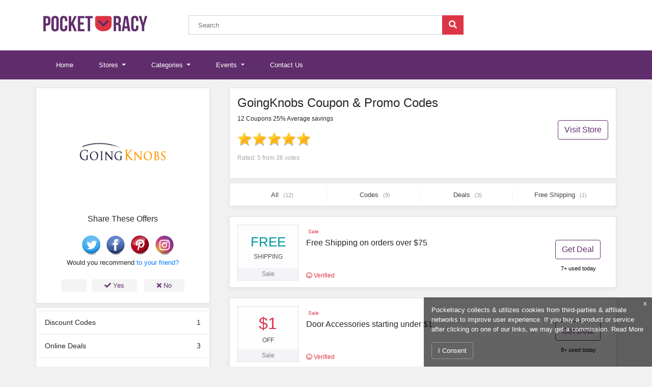

--- FILE ---
content_type: text/html; charset=UTF-8
request_url: https://www.pocketracy.com/coupons/goingknobs
body_size: 8523
content:
<!DOCTYPE html>
<html lang="en">
<head>
    
    <meta charset="utf-8">
            <title>GoingKnobs Coupons, Promos Codes January 2026 - upto 25% off at Pocketracy</title>
        <meta property="og:title" content="GoingKnobs Coupons, Promos Codes January 2026 - upto 25% off at Pocketracy"/>
    
    <meta name="viewport" content="initial-scale = 1.0,maximum-scale = 1.0"/>
    <link rel="canonical" href="https://www.pocketracy.com/coupons/goingknobs"/>
    <meta property="og:url" content="https://www.pocketracy.com/coupons/goingknobs"/>
    <meta name="csrf-token" content="A1kCrrxscZEGUa7sRycToJqx8dGcDr6p3rDxF02t" />
    <!--[if IE]>
    <meta http-equiv="X-UA-Compatible" content="IE=edge"/><![endif]-->

            <link href="https://stackpath.bootstrapcdn.com/bootstrap/4.1.3/css/bootstrap.min.css" rel="stylesheet">
        <link rel="stylesheet"
              href="https://ajax.googleapis.com/ajax/libs/jqueryui/1.12.1/themes/smoothness/jquery-ui.min.css">
        <link rel="stylesheet" href="/build/css/theme/greenstar/main.css?id=6cbb77b080953534fb05" type="text/css" media="all">
    <meta name="viewport" content="width=device-width, initial-scale=1.0">


    <link rel="apple-touch-icon" sizes="57x57" href="/favicon/apple-icon-57x57.png?v=2">
    <link rel="apple-touch-icon" sizes="60x60" href="/favicon/apple-icon-60x60.png?v=2">
    <link rel="apple-touch-icon" sizes="72x72" href="/favicon/apple-icon-72x72.png?v=2">
    <link rel="apple-touch-icon" sizes="76x76" href="/favicon/apple-icon-76x76.png?v=2">
    <link rel="apple-touch-icon" sizes="114x114" href="/favicon/apple-icon-114x114.png?v=2">
    <link rel="apple-touch-icon" sizes="120x120" href="/favicon/apple-icon-120x120.png?v=2">
    <link rel="apple-touch-icon" sizes="144x144" href="/favicon/apple-icon-144x144.png?v=2">
    <link rel="apple-touch-icon" sizes="152x152" href="/favicon/apple-icon-152x152.png?v=2">
    <link rel="apple-touch-icon" sizes="180x180" href="/favicon/apple-icon-180x180.png?v=2">
    <link rel="icon" type="image/png" sizes="192x192" href="/favicon/android-icon-192x192.png?v=2">
    <link rel="icon" type="image/png" sizes="32x32" href="/favicon/favicon-32x32.png?v=2">
    <link rel="icon" type="image/png" sizes="96x96" href="/favicon/favicon-96x96.png?v=2">
    <link rel="icon" type="image/png" sizes="16x16" href="/favicon/favicon-16x16.png?v=2">
    <link rel="manifest" href="/manifest.json">
    <meta name="msapplication-TileColor" content="#ffffff">
    <meta name="msapplication-TileImage" content="/favicon/ms-icon-144x144.png?v=2">
    <meta name="theme-color" content="#602d6c">
    <meta name="apple-mobile-web-app-status-bar-style" content="black-translucent">
            <meta name="robots" content="index,follow">
    
            <meta name="description" content="Get upto 25% off on GoingKnobs's Coupon & Promo Codes Online at Pocketracy. Find GoingKnobs Discount Codes January 2026 & 1000s of Stores & other top Brands.">
        <meta property="og:description" content="Get upto 25% off on GoingKnobs's Coupon & Promo Codes Online at Pocketracy. Find GoingKnobs Discount Codes January 2026 & 1000s of Stores & other top Brands."/>
        <meta name="twitter:card" content="Get upto 25% off on GoingKnobs's Coupon & Promo Codes Online at Pocketracy. Find GoingKnobs Discount Codes January 2026 & 1000s of Stores & other top Brands."/>
    
    
            <meta property="og:image" content="https://www.pocketracy.com/images/shares/brands/1546454825-goingknobs.png"/>
    
    <meta property="og:type" content="article"/>
    <meta property="og:site_name" content="Pocketracy.com"/>

    <meta name="author" content="Pocketracy">

    <meta name="verify-admitad" content="3e271fd510" /> <meta name="msvalidate.01" content="47C84C9EBC08CE99072667BCE61493B2" /> <meta name=’lbverifycode’ content=”32dc01246faccb7f5b3cad5016dd5033” /> <meta name="google-site-verification" content="SeCD4i4psmN9bJv7HDbVLP_vgHZV94l95fZnMQZlGxM" /> <!-- Global site tag (gtag.js) - Google Analytics --> <script async src="https://www.googletagmanager.com/gtag/js?id=G-35NMW658K5" type="bd0b26b2446439b5dcad4acc-text/javascript"></script> <script type="bd0b26b2446439b5dcad4acc-text/javascript"> window.dataLayer = window.dataLayer || []; function gtag(){dataLayer.push(arguments);} gtag('js', new Date()); gtag('config', 'G-35NMW658K5'); </script> <script type="bd0b26b2446439b5dcad4acc-text/javascript"> /*if (window.location.href.indexOf("palmetto-state-armory") > -1) { $('.reveal-coupon').click(function () { (function(w,d,t,r,u){var f,n,i;w[u]=w[u]||[],f=function(){var o={ti:"5066854"};o.q=w[u],w[u]=new UET(o),w[u].push("pageLoad")},n=d.createElement(t),n.src=r,n.async=1,n.onload=n.onreadystatechange=function(){var s=this.readyState;s&&s!=="loaded"&&s!=="complete"||(f(),n.onload=n.onreadystatechange=null)},i=d.getElementsByTagName(t)[0],i.parentNode.insertBefore(n,i)})(window,document,"script","//bat.bing.com/bat.js","uetq"); window.uetq = window.uetq || []; window.uetq.push('event', 'REPLACE_WITH_EVENT_ACTION', {'event_category': 'REPLACE_WITH_EVENT_CATEGORY', 'event_label': 'REPLACE_WITH_EVENT_LABEL', 'event_value': 'REPLACE_WITH_EVENT_VALUE', 'revenue_value': 'REPLACE_WITH_REVENUE_VALUE', 'currency': 'REPLACE_WITH_CURRENCY_CODE'}); alert('clicked'); }); } else{ }*/ $('.reveal-coupon').click(function () { alert('Clicked'); }); </script>
    <script type="bd0b26b2446439b5dcad4acc-text/javascript">window.pageInfo = {
            store_base_url: 'coupons/',
            'current': 'https://www.pocketracy.com/coupons/goingknobs',
            'sitekey': ''
        };</script>
    <style>

    </style>
    <script crossorigin="anonymous" src="https://kit.fontawesome.com/b2ebb71b0f.js" type="bd0b26b2446439b5dcad4acc-text/javascript"></script>
        <script type="application/ld+json">
        {"@context":"http://schema.org/","@type":"BreadcrumbList","itemListElement":[{"@type":"ListItem","position":"1","item":{"@id":"https://www.pocketracy.com","name":"Home"}},{"@type":"ListItem","position":"2","item":{"@id":"https://www.pocketracy.com/home-garden","name":"Home &amp; Garden"}},{"@type":"ListItem","position":"3","item":{"@id":"https://www.pocketracy.com/coupons/goingknobs","name":"GoingKnobs"}}]}
    </script>
    <script type="application/ld+json">
        {"@context":"http://schema.org","@type":"WebPage","url":"https://www.pocketracy.com/coupons/goingknobs","image":{"@type":"ImageObject","url":"https://www.pocketracy.com/images/shares/brands/1546454825-goingknobs.png"},"publisher":{"@type":"Organization","name":"Pocketracy","logo":{"@type":"ImageObject","url":"https://www.pocketracy.com/assets/images/logo.png"}},"dateModified":"2019-12-20 00:04:21","description":"Get upto 25% off on GoingKnobs&#039;s Coupon &amp; Promo Codes Online at Pocketracy. Find GoingKnobs Discount Codes January 2026 &amp; 1000s of Stores &amp; other top Brands.","name":"","headline":"GoingKnobs Coupon &amp; Promo Codes","mainEntity":{"@context":"http://schema.org","@type":"Store","name":"GoingKnobs","image":"https://www.pocketracy.com/images/shares/brands/1546454825-goingknobs.png","description":"","aggregateRating": {"@type": "AggregateRating","ratingValue": 5,"reviewCount": 36},"makesOffer":[{"@type": "Offer","name": "Free Shipping on orders over $75 at GoingKnobs","url": "https://www.pocketracy.com/coupons/goingknobs#157001"},{"@type": "Offer","name": "Door Accessories starting under $1 at GoingKnobs","url": "https://www.pocketracy.com/coupons/goingknobs#157000"},{"@type": "Offer","name": "Knobs as low as $0.25 at GoingKnobs","url": "https://www.pocketracy.com/coupons/goingknobs#156999"},{"@type": "Offer","name": "6% off Smedbo products at GoingKnobs","url": "https://www.pocketracy.com/coupons/goingknobs#156998"},{"@type": "Offer","name": "10% off Hickory Hardware at GoingKnobs","url": "https://www.pocketracy.com/coupons/goingknobs#156997"},{"@type": "Offer","name": "15% off Nostalgic Warehouse Hardware at GoingKnobs","url": "https://www.pocketracy.com/coupons/goingknobs#156996"},{"@type": "Offer","name": "15% off Grandeur by Nostalgic Warehouse Hardware at GoingKnobs","url": "https://www.pocketracy.com/coupons/goingknobs#156995"},{"@type": "Offer","name": "15% off Richelieu Hardware at GoingKnobs","url": "https://www.pocketracy.com/coupons/goingknobs#156994"},{"@type": "Offer","name": "Up to 25% off select Brands & items at GoingKnobs","url": "https://www.pocketracy.com/coupons/goingknobs#156993"},{"@type": "Offer","name": "12% off Keeler Hardware at GoingKnobs","url": "https://www.pocketracy.com/coupons/goingknobs#156992"},{"@type": "Offer","name": "12% off Amerock Hardware at GoingKnobs","url": "https://www.pocketracy.com/coupons/goingknobs#156991"},{"@type": "Offer","name": "5% off Anne at Home Items at GoingKnobs","url": "https://www.pocketracy.com/coupons/goingknobs#156990"}]}}
    </script>
</head>
<body>
    
   

    
    <header>
        <div class="container-fluid bg-white">
            <div class="container">
                <div class="header">
                    <div class="row">
                        <div class="col-md-3 col-12 main-logo">
                            <a href="/" title="Pocketracy">
                                <img loading="lazy" decoding="async" alt="Pocketracy" class="img-fluid" src="/assets/images/logo.png">
                            </a>
                        </div>
                        <div class="col-md-6 col-12 mobile-none">
                            <div class="input-group mb-3">
                                <input aria-describedby="button-addon2" aria-label="Search"
                                       class="form-control rounded-0"
                                       placeholder="Search" id="autocomplete-ajax" type="text">
                                <div class="input-group-append">
                                    <button class="btn btn-scrh rounded-0" id="button-addon1" type="button"><i
                                                class="fas fa-search"></i></button>
                                </div>
                            </div>
                        </div>
                        <div class="col-md-3 col-12"></div>
                    </div>
                </div>
            </div>
        </div>
    </header>
   <nav class="navbar navbar-expand-lg navbar-dark bg-blue">
       <div class="container">
           <button aria-controls="navbarSupportedContent" aria-expanded="false" aria-label="Toggle navigation"
                   class="navbar-toggler"
                   data-target="#navbarSupportedContent" data-toggle="collapse" type="button">
               <span class="navbar-toggler-icon"></span>
           </button>

           <div class="mobile-only" style="width: calc(100% - 56px);">
               <div class="input-group p-2 pr-3" >
                   <input aria-describedby="button-addon2" aria-label=""
                          class="form-control rounded-0"
                          placeholder="Search" id="autocomplete-ajax-m" type="text">
                   <div class="input-group-append">
                       <button class="btn btn-scrh rounded-0" id="button-addon2" type="button"><i
                                   class="fas fa-search"></i></button>
                   </div>
               </div>
           </div>

           <div class="collapse navbar-collapse" id="navbarSupportedContent">
               <ul class="navbar-nav mr-auto">
                   <li class="nav-item ">
                       <a class="nav-link" href="/">Home <span class="sr-only">(current)</span></a>
                   </li>
                   <li class="nav-item dropdown ">
                       <a aria-expanded="false" aria-haspopup="true" class="nav-link dropdown-toggle"
                          data-toggle="dropdown" href="#"
                          id="stores" role="button">
                           Stores
                       </a>
                       <div aria-labelledby="stores" class="dropdown-menu">
                           <a class="dropdown-item" href="/fashion">Fashion Coupon Codes</a>
                           <a class="dropdown-item" href="/travel">Travel Promo Codes</a>
                           <div class="dropdown-divider"></div>
                           <a class="dropdown-item" href="/stores">All Stores</a>
                       </div>
                   </li>
                   <li class="nav-item dropdown ">
                       <a aria-expanded="false" aria-haspopup="true" class="nav-link dropdown-toggle"
                          data-toggle="dropdown" href="#"
                          id="deals" role="button">
                           Categories
                       </a>
                       <div aria-labelledby="deals" class="dropdown-menu">
                           <a class="dropdown-item" href="/home-garden">Home & Garden</a>
                           <a class="dropdown-item" href="/foods-drinks">Foods & Drinks</a>
                           <a class="dropdown-item" href="/health-beauty">Health & Beauty</a>
                           <div class="dropdown-divider"></div>
                           <a class="dropdown-item" href="/categories">All Categories</a>
                       </div>
                   </li>
                   <li class="nav-item dropdown ">
                       <a aria-expanded="false" aria-haspopup="true" class="nav-link dropdown-toggle"
                          data-toggle="dropdown" href="#"
                          id="coupons" role="button">
                           Events
                       </a>
                       <div aria-labelledby="coupons" class="dropdown-menu">
                           <a class="dropdown-item" href="/black-friday">Black Friday</a>
                           <a class="dropdown-item" href="/cyber-monday">Cyber Monday</a>
                           <a class="dropdown-item" href="/christmas-sales">Christmas Sales</a>
                           <div class="dropdown-divider"></div>
                           <a class="dropdown-item" href="/events">All Events</a>
                       </div>
                   </li>

                   <li class="nav-item ">
                       <a class="nav-link" href="/contact">Contact Us</a>
                   </li>
                   
               </ul>

           </div>
       </div>
   </nav>



    <main>
            

    <div class="container">
        <div class="row mt-3">
            <div class="col-md-4 order-last order-md-first p-0">
                <div class="store-sidebar text-center st-mb">
                    <div class="store-logo">
                        <img loading="lazy" decoding="async" alt="GoingKnobs Coupon & Promo Codes" class="img-fluid"
                             src="/images/shares/brands/1546454825-goingknobs.png"
                             title="GoingKnobs Coupon & Promo Codes">
                    </div>

                    <div class="share-links w-100">
                        <div class="share-heading ">
                            <p class="text-center">Share These Offers</p>
                        </div>
                        <ul class="list-inline d-flex m-0 p-1 justify-content-center soc-p">
                            <li class="list-inline-item " style="padding-left: 20px;">
                                <a href="https://twitter.com/home?status=.https://www.pocketracy.com/coupons/goingknobs. Amazing Discount Offer"
                                   rel="nofollow noopener" target="_blank" title="Twiter">
                                    <img loading="lazy" decoding="async" src="/assets/images/twitter.png" width="40px" alt="Twitter">
                                </a>
                            </li>
                            <li class="list-inline-item ">
                                <a href="https://www.facebook.com/sharer/sharer.php?.https://www.pocketracy.com/coupons/goingknobs"
                                   rel="nofollow noopener" target="_blank" title="Facebook">
                                    <img loading="lazy" decoding="async" src="/assets/images/facebook.png" width="40px" alt="facebook">
                                </a>
                            </li>
                            <li class="list-inline-item ">
                                <a href="https://pinterest.com/pinthis?url=https://www.pocketracy.com/coupons/goingknobs" title="Pintrest" rel="nofollow noopener" target="_blank">
                                    <img loading="lazy" decoding="async" src="/assets/images/pintrest.png" width="40px" alt="Pintrest">
                                </a>
                            </li>
                            <li class="list-inline-item ">
                                <a href="#" title="Pintrest" rel="nofollow noopener"
                                   target="_blank">
                                    <img loading="lazy" decoding="async" src="/assets/images/instagram.png" width="40px" alt="Pemail">
                                </a>
                            </li>

                        </ul>
                    </div>
                    <div class="store-recmd">
                        <p>Would you recommend <strong> <a href="https://www.goingknobs.com" target="_blank" rel="nofollow noopener"> </strong> to your friend?</p>
                        <div class="recmd-btns">
                            <a href="javascript:void(0);" class="recmd-btn"><i class="fas fa-check"></i> Yes</a>
                            <a href="javascript:void(0);" class="recmd-btn"><i class="fas fa-times"></i> No</a>
                        </div>
                    </div>
                    <div class="alrt-msg">
                        <div class="alert alert-success text-sm" role="alert" style="display: none;font-size: 12px;">
                            Thankyou for your feedback!
                        </div>
                    </div>
                </div>

                <div class="store-sidebar sb-count mt-2">
                    <table class="table">
                        <thead>

                        </thead>
                        <tr>
                            <td>Discount Codes</td>
                            <td style="text-align: right">1</td>
                        </tr>
                        <tr>
                            <td>Online Deals</td>
                            <td style="text-align: right">3</td>
                        </tr>
                        <tr>
                            <td>Free Shipping</td>
                            <td style="text-align: right">1</td>
                        </tr>
                        <tr>
                            <td>Total Offers</td>
                            <td style="text-align: right">4</td>
                        </tr>
                    </table>
                </div>

                                                    <div class="popular-stores store-sidebar mt-2">
                        <h3>Home &amp; Garden Stores</h3>
                        <ul class="list-unstyled">
                                                            <li class="">
                                                                                                                                                    <a href="/coupons/modsy" title="Modsy Promo Code"><i class="fas fa-angle-right" aria-hidden="true"></i> Modsy </a>
                                </li>
                                                            <li class="">
                                                                                                                                                    <a href="/coupons/dormify" title="Dormify Promo Code"><i class="fas fa-angle-right" aria-hidden="true"></i> Dormify </a>
                                </li>
                                                            <li class="">
                                                                                                                                                    <a href="/coupons/worldmarket" title="World Market Promo Code"><i class="fas fa-angle-right" aria-hidden="true"></i> World Market </a>
                                </li>
                                                            <li class="">
                                                                                                                                                    <a href="/coupons/potterybarn" title="Pottery Barn Promo Code"><i class="fas fa-angle-right" aria-hidden="true"></i> Pottery Barn </a>
                                </li>
                                                            <li class="">
                                                                                                                                                    <a href="/coupons/country-door" title="COUNTRY DOOR Promo Code"><i class="fas fa-angle-right" aria-hidden="true"></i> COUNTRY DOOR </a>
                                </li>
                                                            <li class="">
                                                                                                                                                    <a href="/coupons/bed-bath-beyond" title="Bed Bath &amp; Beyond Promo Code"><i class="fas fa-angle-right" aria-hidden="true"></i> Bed Bath &amp; Beyond </a>
                                </li>
                                                            <li class="">
                                                                                                                                                    <a href="/coupons/hayneedle" title="Hayneedle Promo Code"><i class="fas fa-angle-right" aria-hidden="true"></i> Hayneedle </a>
                                </li>
                                                            <li class="">
                                                                                                                                                    <a href="/coupons/wqwd" title="Wqwd Promo Code"><i class="fas fa-angle-right" aria-hidden="true"></i> Wqwd </a>
                                </li>
                                                            <li class="">
                                                                                                                                                    <a href="/coupons/home-decor-hardware" title="Home Decor Hardware Promo Code"><i class="fas fa-angle-right" aria-hidden="true"></i> Home Decor Hardware </a>
                                </li>
                                                            <li class="">
                                                                                                                                                    <a href="/coupons/zara-home" title="Zara Home Promo Code"><i class="fas fa-angle-right" aria-hidden="true"></i> Zara Home </a>
                                </li>
                                                            <li class="">
                                                                                                                                                    <a href="/coupons/ecosa" title="Ecosa Mattress Promo Code"><i class="fas fa-angle-right" aria-hidden="true"></i> Ecosa Mattress </a>
                                </li>
                                                            <li class="">
                                                                                                                                                    <a href="/coupons/serenaandlily" title="Serena &amp; Lily Promo Code"><i class="fas fa-angle-right" aria-hidden="true"></i> Serena &amp; Lily </a>
                                </li>
                                                            <li class="">
                                                                                                                                                    <a href="/coupons/balsamhill" title="Balsam Hill Promo Code"><i class="fas fa-angle-right" aria-hidden="true"></i> Balsam Hill </a>
                                </li>
                                                            <li class="">
                                                                                                                                                    <a href="/coupons/luxoliving" title="Luxo Living Au Promo Code"><i class="fas fa-angle-right" aria-hidden="true"></i> Luxo Living Au </a>
                                </li>
                                                            <li class="">
                                                                                                                                                    <a href="/coupons/zanui" title="Zanui Promo Code"><i class="fas fa-angle-right" aria-hidden="true"></i> Zanui </a>
                                </li>
                                                            <li class="">
                                                                                                                                                    <a href="/coupons/overstock" title="Overstock.com Promo Code"><i class="fas fa-angle-right" aria-hidden="true"></i> Overstock.com </a>
                                </li>
                                                            <li class="">
                                                                                                                                                    <a href="/coupons/home-depot" title="Home Depot Promo Code"><i class="fas fa-angle-right" aria-hidden="true"></i> Home Depot </a>
                                </li>
                                                    </ul>
                    </div>

                                            </div>
            <div class="col-md-8 order p-0">
                <div class="container">
                    <div class="row">
                        <div class="store-header bg-white w-100 mb-2">
                            <div class="store-mobile">
                                <img loading="lazy" decoding="async" alt="GoingKnobs Coupon & Promo Codes" class="img-fluid"
                                     src="/images/shares/brands/1546454825-goingknobs.png"
                                     title="GoingKnobs Coupon & Promo Codes">
                            </div>
                            <div class="store-heading w-100 float-right">
                                <div class="row">
                                    <div class="col-9">
                                        <h1>GoingKnobs Coupon & Promo Codes</h1>
                                        <p>12 Coupons 25% Average savings</p>
                                        <div class="star-rating mt-2">
                                            <div class="">
                                                <span class="event_star star_big" data-starnum="5"><i></i></span></div>
                                            <p class="rating-text" style="margin-top: 7px">Rated: 5 from 36
                                                votes</p>
                                        </div>

                                    </div>
                                    <div class="col-3 mobile-none">
                                        <div>
                                            <a href="https://www.goingknobs.com" target="_blank" rel="nofollow noopener" class="btn btn-outline-s mt-5 float-right">
                                                Visit Store
                                            </a>
                                        </div>
                                    </div>
                                </div>
                            </div>
                        </div>
                    </div>
                </div>
                <div class="sort-cpn filter-area">
                    <ul class="list-inline bg-white">
                        <li class="list-inline-item">
                            <a data-type="all" class="cpn-sort filter-active"
                               href="javascript:void(0);">All
                                <span>(12)</span>
                            </a>
                        </li>
                        <li class="list-inline-item">
                            <a class="cpn-sort" data-type="code" href="javascript:void(0);">Codes
                                <span>(9)</span></a>
                        </li>
                        <li class="list-inline-item">
                            <a class="cpn-sb-countsort" data-type="sale"
                               href="javascript:void(0);"> Deals <span>(3)</span></a>
                        </li>
                        <li class="list-inline-item">
                            <a class="cpn-sort" data-type="free shipping"
                               href="javascript:void(0);">Free Shipping
                                <span>(1)</span></a>
                        </li>
                    </ul>
                </div>
                                <div class="coupon-list ">
                                        
        <ul class="list-unstyled cp-sp">
                                                                                                                    <li class="coupon-info" 
    data-link="https://www.pocketracy.com/coupons/goingknobs?coupon=157001"
    data-affiliate="https://www.goingknobs.com"
    data-identifier="goingknobs"
    data-number="13121" 
    data-cnum="157001"
    data-type="deal">

                                                                                                                                            <div class="offer-box">
                                <div class="offer" id="coupon-157001">
                                <p class="free">FREE</p><p class="shipping"> SHIPPING</p>
                                </div>
                                <div class="label">
                                                                            <p>Sale</p>
                                                                    </div>
                            </div>

                                                    <div class="content-box">
                                <div class="top-layer">
                                    <div class="red-badge">
                                                                                    Sale
                                                                            </div>
                                </div>
                                <div class="mid-layer">
                                    <div class="title reveal-coupon">
                                        <a href="javascript:void(0);" rel="nofollow">
                                            Free Shipping on orders over $75
                                        </a>
                                    </div>
                                </div>
                                <div class="bottom-layer">
                                    <p class="">
                                        <i class="far fa-smile"></i> Verified
                                    </p>
                                </div>
                            </div>

                            <div class="button-box">
            <a class="btn btn-outline-s reveal-coupon c_ids" href="/code/157001"
           data-target="#coupon">Get Deal</a>
        <p> 7+ used today</p>
</div>
                                    </li>

                                                                                            <li class="coupon-info" 
    data-link="https://www.pocketracy.com/coupons/goingknobs?coupon=157000"
    data-affiliate="https://www.goingknobs.com"
    data-identifier="goingknobs"
    data-number="13121" 
    data-cnum="157000"
    data-type="deal">

                                                                                                                                            <div class="offer-box">
                                <div class="offer" id="coupon-157000">
                                <p class="percent">$1</p><p class="off">OFF</p>
                                </div>
                                <div class="label">
                                                                            <p>Sale</p>
                                                                    </div>
                            </div>

                                                    <div class="content-box">
                                <div class="top-layer">
                                    <div class="red-badge">
                                                                                    Sale
                                                                            </div>
                                </div>
                                <div class="mid-layer">
                                    <div class="title reveal-coupon">
                                        <a href="javascript:void(0);" rel="nofollow">
                                            Door Accessories starting under $1
                                        </a>
                                    </div>
                                </div>
                                <div class="bottom-layer">
                                    <p class="">
                                        <i class="far fa-smile"></i> Verified
                                    </p>
                                </div>
                            </div>

                            <div class="button-box">
            <a class="btn btn-outline-s reveal-coupon c_ids" href="/code/157000"
           data-target="#coupon">Get Deal</a>
        <p> 8+ used today</p>
</div>
                                    </li>

                                                                                            <li class="coupon-info" 
    data-link="https://www.pocketracy.com/coupons/goingknobs?coupon=156999"
    data-affiliate="https://www.goingknobs.com"
    data-identifier="goingknobs"
    data-number="13121" 
    data-cnum="156999"
    data-type="deal">

                                                                                                                                            <div class="offer-box">
                                <div class="offer" id="coupon-156999">
                                <p class="sale">SALE</p>
                                </div>
                                <div class="label">
                                                                            <p>Sale</p>
                                                                    </div>
                            </div>

                                                    <div class="content-box">
                                <div class="top-layer">
                                    <div class="red-badge">
                                                                                    Sale
                                                                            </div>
                                </div>
                                <div class="mid-layer">
                                    <div class="title reveal-coupon">
                                        <a href="javascript:void(0);" rel="nofollow">
                                            Knobs as low as $0.25
                                        </a>
                                    </div>
                                </div>
                                <div class="bottom-layer">
                                    <p class="">
                                        <i class="far fa-smile"></i> Verified
                                    </p>
                                </div>
                            </div>

                            <div class="button-box">
            <a class="btn btn-outline-s reveal-coupon c_ids" href="/code/156999"
           data-target="#coupon">Get Deal</a>
        <p> 8+ used today</p>
</div>
                                    </li>

                                                                                            <li class="coupon-info" 
    data-link="https://www.pocketracy.com/coupons/goingknobs?coupon=156998"
    data-affiliate="https://www.goingknobs.com"
    data-identifier="goingknobs"
    data-number="13121" 
    data-cnum="156998"
    data-type="code">

                                                                                                                                            <div class="offer-box">
                                <div class="offer" id="coupon-156998">
                                <p class="percent">6%</p><p class="off">OFF</p>
                                </div>
                                <div class="label">
                                                                            <p>Coupon Code</p>
                                                                    </div>
                            </div>

                                                    <div class="content-box">
                                <div class="top-layer">
                                    <div class="red-badge">
                                                                                   Coupon Code
                                                                            </div>
                                </div>
                                <div class="mid-layer">
                                    <div class="title reveal-coupon">
                                        <a href="javascript:void(0);" rel="nofollow">
                                            6% off Smedbo products
                                        </a>
                                    </div>
                                </div>
                                <div class="bottom-layer">
                                    <p class="">
                                        <i class="far fa-smile"></i> Verified
                                    </p>
                                </div>
                            </div>

                            <div class="button-box">
            <a class="btn btn-outline-s reveal-coupon c_ids" href="/code/156998"
           target="_blank" rel="nofollow noopener">Get Code</a>
        <p> 13+ used today</p>
</div>
                                    </li>

                                                                                            <li class="coupon-info" 
    data-link="https://www.pocketracy.com/coupons/goingknobs?coupon=156997"
    data-affiliate="https://www.goingknobs.com"
    data-identifier="goingknobs"
    data-number="13121" 
    data-cnum="156997"
    data-type="code">

                                                                                                                                            <div class="offer-box">
                                <div class="offer" id="coupon-156997">
                                <p class="percent">10%</p><p class="off">OFF</p>
                                </div>
                                <div class="label">
                                                                            <p>Coupon Code</p>
                                                                    </div>
                            </div>

                                                    <div class="content-box">
                                <div class="top-layer">
                                    <div class="red-badge">
                                                                                   Coupon Code
                                                                            </div>
                                </div>
                                <div class="mid-layer">
                                    <div class="title reveal-coupon">
                                        <a href="javascript:void(0);" rel="nofollow">
                                            10% off Hickory Hardware
                                        </a>
                                    </div>
                                </div>
                                <div class="bottom-layer">
                                    <p class="">
                                        <i class="far fa-smile"></i> Verified
                                    </p>
                                </div>
                            </div>

                            <div class="button-box">
            <a class="btn btn-outline-s reveal-coupon c_ids" href="/code/156997"
           target="_blank" rel="nofollow noopener">Get Code</a>
        <p> 12+ used today</p>
</div>
                                    </li>

                                                                                            <li class="coupon-info" 
    data-link="https://www.pocketracy.com/coupons/goingknobs?coupon=156996"
    data-affiliate="https://www.goingknobs.com"
    data-identifier="goingknobs"
    data-number="13121" 
    data-cnum="156996"
    data-type="code">

                                                                                                                                            <div class="offer-box">
                                <div class="offer" id="coupon-156996">
                                <p class="percent">15%</p><p class="off">OFF</p>
                                </div>
                                <div class="label">
                                                                            <p>Coupon Code</p>
                                                                    </div>
                            </div>

                                                    <div class="content-box">
                                <div class="top-layer">
                                    <div class="red-badge">
                                                                                   Coupon Code
                                                                            </div>
                                </div>
                                <div class="mid-layer">
                                    <div class="title reveal-coupon">
                                        <a href="javascript:void(0);" rel="nofollow">
                                            15% off Nostalgic Warehouse Hardware
                                        </a>
                                    </div>
                                </div>
                                <div class="bottom-layer">
                                    <p class="">
                                        <i class="far fa-smile"></i> Verified
                                    </p>
                                </div>
                            </div>

                            <div class="button-box">
            <a class="btn btn-outline-s reveal-coupon c_ids" href="/code/156996"
           target="_blank" rel="nofollow noopener">Get Code</a>
        <p> 11+ used today</p>
</div>
                                    </li>

                                                                                            <li class="coupon-info" 
    data-link="https://www.pocketracy.com/coupons/goingknobs?coupon=156995"
    data-affiliate="https://www.goingknobs.com"
    data-identifier="goingknobs"
    data-number="13121" 
    data-cnum="156995"
    data-type="code">

                                                                                                                                            <div class="offer-box">
                                <div class="offer" id="coupon-156995">
                                <p class="percent">15%</p><p class="off">OFF</p>
                                </div>
                                <div class="label">
                                                                            <p>Coupon Code</p>
                                                                    </div>
                            </div>

                                                    <div class="content-box">
                                <div class="top-layer">
                                    <div class="red-badge">
                                                                                   Coupon Code
                                                                            </div>
                                </div>
                                <div class="mid-layer">
                                    <div class="title reveal-coupon">
                                        <a href="javascript:void(0);" rel="nofollow">
                                            15% off Grandeur by Nostalgic Warehouse Hardware
                                        </a>
                                    </div>
                                </div>
                                <div class="bottom-layer">
                                    <p class="">
                                        <i class="far fa-smile"></i> Verified
                                    </p>
                                </div>
                            </div>

                            <div class="button-box">
            <a class="btn btn-outline-s reveal-coupon c_ids" href="/code/156995"
           target="_blank" rel="nofollow noopener">Get Code</a>
        <p> 11+ used today</p>
</div>
                                    </li>

                                                                                            <li class="coupon-info" 
    data-link="https://www.pocketracy.com/coupons/goingknobs?coupon=156994"
    data-affiliate="https://www.goingknobs.com"
    data-identifier="goingknobs"
    data-number="13121" 
    data-cnum="156994"
    data-type="code">

                                                                                                                                            <div class="offer-box">
                                <div class="offer" id="coupon-156994">
                                <p class="percent">15%</p><p class="off">OFF</p>
                                </div>
                                <div class="label">
                                                                            <p>Coupon Code</p>
                                                                    </div>
                            </div>

                                                    <div class="content-box">
                                <div class="top-layer">
                                    <div class="red-badge">
                                                                                   Coupon Code
                                                                            </div>
                                </div>
                                <div class="mid-layer">
                                    <div class="title reveal-coupon">
                                        <a href="javascript:void(0);" rel="nofollow">
                                            15% off Richelieu Hardware
                                        </a>
                                    </div>
                                </div>
                                <div class="bottom-layer">
                                    <p class="">
                                        <i class="far fa-smile"></i> Verified
                                    </p>
                                </div>
                            </div>

                            <div class="button-box">
            <a class="btn btn-outline-s reveal-coupon c_ids" href="/code/156994"
           target="_blank" rel="nofollow noopener">Get Code</a>
        <p> 13+ used today</p>
</div>
                                    </li>

                                                                                            <li class="coupon-info" 
    data-link="https://www.pocketracy.com/coupons/goingknobs?coupon=156993"
    data-affiliate="https://www.goingknobs.com"
    data-identifier="goingknobs"
    data-number="13121" 
    data-cnum="156993"
    data-type="code">

                                                                                                                                            <div class="offer-box">
                                <div class="offer" id="coupon-156993">
                                <p class="percent">25%</p><p class="off">OFF</p>
                                </div>
                                <div class="label">
                                                                            <p>Coupon Code</p>
                                                                    </div>
                            </div>

                                                    <div class="content-box">
                                <div class="top-layer">
                                    <div class="red-badge">
                                                                                   Coupon Code
                                                                            </div>
                                </div>
                                <div class="mid-layer">
                                    <div class="title reveal-coupon">
                                        <a href="javascript:void(0);" rel="nofollow">
                                            Up to 25% off select Brands & items
                                        </a>
                                    </div>
                                </div>
                                <div class="bottom-layer">
                                    <p class="">
                                        <i class="far fa-smile"></i> Verified
                                    </p>
                                </div>
                            </div>

                            <div class="button-box">
            <a class="btn btn-outline-s reveal-coupon c_ids" href="/code/156993"
           target="_blank" rel="nofollow noopener">Get Code</a>
        <p> 13+ used today</p>
</div>
                                    </li>

                                                                                            <li class="coupon-info" 
    data-link="https://www.pocketracy.com/coupons/goingknobs?coupon=156992"
    data-affiliate="https://www.goingknobs.com"
    data-identifier="goingknobs"
    data-number="13121" 
    data-cnum="156992"
    data-type="code">

                                                                                                                                            <div class="offer-box">
                                <div class="offer" id="coupon-156992">
                                <p class="percent">12%</p><p class="off">OFF</p>
                                </div>
                                <div class="label">
                                                                            <p>Coupon Code</p>
                                                                    </div>
                            </div>

                                                    <div class="content-box">
                                <div class="top-layer">
                                    <div class="red-badge">
                                                                                   Coupon Code
                                                                            </div>
                                </div>
                                <div class="mid-layer">
                                    <div class="title reveal-coupon">
                                        <a href="javascript:void(0);" rel="nofollow">
                                            12% off Keeler Hardware
                                        </a>
                                    </div>
                                </div>
                                <div class="bottom-layer">
                                    <p class="">
                                        <i class="far fa-smile"></i> Verified
                                    </p>
                                </div>
                            </div>

                            <div class="button-box">
            <a class="btn btn-outline-s reveal-coupon c_ids" href="/code/156992"
           target="_blank" rel="nofollow noopener">Get Code</a>
        <p> 12+ used today</p>
</div>
                                    </li>

                                                                                            <li class="coupon-info" 
    data-link="https://www.pocketracy.com/coupons/goingknobs?coupon=156991"
    data-affiliate="https://www.goingknobs.com"
    data-identifier="goingknobs"
    data-number="13121" 
    data-cnum="156991"
    data-type="code">

                                                                                                                                            <div class="offer-box">
                                <div class="offer" id="coupon-156991">
                                <p class="percent">12%</p><p class="off">OFF</p>
                                </div>
                                <div class="label">
                                                                            <p>Coupon Code</p>
                                                                    </div>
                            </div>

                                                    <div class="content-box">
                                <div class="top-layer">
                                    <div class="red-badge">
                                                                                   Coupon Code
                                                                            </div>
                                </div>
                                <div class="mid-layer">
                                    <div class="title reveal-coupon">
                                        <a href="javascript:void(0);" rel="nofollow">
                                            12% off Amerock Hardware
                                        </a>
                                    </div>
                                </div>
                                <div class="bottom-layer">
                                    <p class="">
                                        <i class="far fa-smile"></i> Verified
                                    </p>
                                </div>
                            </div>

                            <div class="button-box">
            <a class="btn btn-outline-s reveal-coupon c_ids" href="/code/156991"
           target="_blank" rel="nofollow noopener">Get Code</a>
        <p> 11+ used today</p>
</div>
                                    </li>

                                                                                            <li class="coupon-info" 
    data-link="https://www.pocketracy.com/coupons/goingknobs?coupon=156990"
    data-affiliate="https://www.goingknobs.com"
    data-identifier="goingknobs"
    data-number="13121" 
    data-cnum="156990"
    data-type="code">

                                                                                                                                            <div class="offer-box">
                                <div class="offer" id="coupon-156990">
                                <p class="percent">5%</p><p class="off">OFF</p>
                                </div>
                                <div class="label">
                                                                            <p>Coupon Code</p>
                                                                    </div>
                            </div>

                                                    <div class="content-box">
                                <div class="top-layer">
                                    <div class="red-badge">
                                                                                   Coupon Code
                                                                            </div>
                                </div>
                                <div class="mid-layer">
                                    <div class="title reveal-coupon">
                                        <a href="javascript:void(0);" rel="nofollow">
                                            5% off Anne at Home Items
                                        </a>
                                    </div>
                                </div>
                                <div class="bottom-layer">
                                    <p class="">
                                        <i class="far fa-smile"></i> Verified
                                    </p>
                                </div>
                            </div>

                            <div class="button-box">
            <a class="btn btn-outline-s reveal-coupon c_ids" href="/code/156990"
           target="_blank" rel="nofollow noopener">Get Code</a>
        <p> 10+ used today</p>
</div>
                                    </li>

                    </ul>
        <style>
        .collapsible {
            color: #888;
            cursor: pointer;
            width: 100%;
            border: none;
            text-align: left;
            outline: none;
            text-decoration: none;
            font-size: 12px;
            padding-left: 10px;
        }.collapsible:hover {
            color: #000;
            text-decoration: none;
        }
        .collapsible:after {
            content: '\02C5';
            font-weight: bold;
            margin-left: 5px;
        }
        .active-d:after {
            content: "\02C4";
        }

    </style>
                 <script type="bd0b26b2446439b5dcad4acc-text/javascript">
        var coll = document.getElementsByClassName("collapsible");
        var i;

        for (i = 0; i < coll.length; i++) {
            coll[i].addEventListener("click", function() {
                this.classList.toggle("active-d");
                var content = this.nextElementSibling;
            });
        }
    </script>
    
                    
                </div>
                                <div class="table-snippet bg-white table">
                    <table class="w-100 table-hover">
                        <thead>
                        <tr>
                            <td width="65%">Offers</td>
                            <td>Verified</td>
                            <td>Savings</td>
                        </tr>
                        </thead>
                        <tbody>
                        <tr><td>Free Shipping on orders over $75</td><td>Today</td><td>Free Shipping</td></tr><tr><td>Door Accessories starting under $1</td><td>1 Day ago</td><td>$1 OFF</td></tr><tr><td>Knobs as low as $0.25</td><td>1 Day ago</td><td>Sale</td></tr><tr><td>6% off Smedbo products</td><td>1 Day ago</td><td>6% OFF</td></tr>
                        </tbody>
                    </table>
                </div>
                            </div>
        </div>
    </div>

    <div class="container-fluid bg-white mt-3">
        <div class="container">
            <ul class="breadcrumb small">
                <li class="breadcrumb-item">
                    <a href="/">Home</a>
                </li>
                <li class="breadcrumb-item">
                    <a href="/home-garden">Home &amp; Garden</a>
                </li>
                <li class="breadcrumb-item active">
                    GoingKnobs
                </li>
            </ul>
        </div>
    </div>
    </main>
                <div class="dsclmr">
            <p>Pocketracy collects &amp; utilizes cookies from third-parties &amp; affiliate networks to improve user experience.
                If you buy a product or service after clicking on one of our links, we may get a commission.
                <a  href="/privacy-policy" target="_blank">Read More</a>
            </p>
            <a class="btn btn-dsclmr" data-type="accept" href="javascript:void(0);"> I Consent</a>
            <a class="dsclmr-close" data-type="reject" href="javascript:void(0);"> x </a>

        </div>
    

    <footer>
        <div class="container">
            <div class="row">
                <div class="col-md-4 footer-logo">
                    <div class="mobile-br" >
                        <img loading="lazy" decoding="async" alt="Pocketracy" style="width:230px" class="img-fluid" src="/assets/images/logo-light.png">
                    </div>
                    <div class="f-desc">
                        <p>
                            Third-party trademarks are the property of their respective third-party owners. Presence of a third-party trademark does not mean that Pocketracy has any relationship with that third-party or that the third-party endorses Pocketracy or its services. When you buy through links on Pocketracy we may earn a commission.
                        </p>
                    </div>
                    <div class="footer-social-icons">
                        <h4 class="_14">Follow us on</h4>
                        <ul class="social-icons">
                            <li><a href="https://www.facebook.com/pocketracydeals" class="social-icon"> <i
                                            class="fab fa-facebook-f"></i></a></li>
                            <li><a href="https://twitter.com/pocketracy" class="social-icon"> <i class="fab fa-twitter"></i></a>
                            </li>
                            <li><a href="https://www.instagram.com/pocketracy" class="social-icon"> <i
                                            class="fab fa-instagram"></i></a></li>
                        </ul>
                    </div>
                </div>
                <div class="col-md-4 col-6">
                    <h4>Quick Links</h4>
                    <ul class="list-unstyled q-links">
                        <li>
                            <i class="fas fa-chevron-right"></i> <a href="/stores">All Stores</a>
                        </li>
                        <li>
                            <i class="fas fa-chevron-right"></i> <a href="/categories">All Categories</a>
                        </li>
                        <li>
                            <i class="fas fa-chevron-right"></i> <a href="/contact">Contact Us</a>
                        </li>
                    </ul>
                    <h4>Events</h4>
                    <ul class="list-unstyled q-links">
                                                                                    <li>
                                    <i class="fas fa-chevron-right"></i> <a href="/christmas-sale">Christmas Sale</a>
                                </li>
                                                                                                                                                                                    
                        <li>
                            <i class="fas fa-chevron-right"></i> <a href="/events">All Events</a>
                        </li>
                    </ul>
                </div>
                <div class="col-md-4 col-6">
                    <h4>Information</h4>
                    <ul class="list-unstyled q-links">
                        <li>
                            <i class="fas fa-chevron-right"></i> <a href="/about-us">About Us</a>
                        </li>
                        <li>
                            <i class="fas fa-chevron-right"></i> <a href="/privacy-policy">Privacy Policies</a>
                        </li>
                        <li>
                           &nbsp;
                        </li>
                    </ul>
                    <h4>Categories</h4>
                    <ul class="list-unstyled q-links">
                        <li>
                            <i class="fas fa-chevron-right"></i> <a href="/home-garden">Home & Garden</a>
                        </li>
                        <li>
                            <i class="fas fa-chevron-right"></i> <a  href="/foods-drinks">Foods & Drinks</a>
                        </li>
                        <li>
                            <i class="fas fa-chevron-right"></i> <a href="/health-beauty">Health & Beauty</a>
                        </li>
                    </ul>
                </div>
            </div>
        </div>
    </footer>

    
        
            <script src="https://ajax.googleapis.com/ajax/libs/jquery/1.12.4/jquery.min.js" type="bd0b26b2446439b5dcad4acc-text/javascript"></script>
        <script src="https://cdnjs.cloudflare.com/ajax/libs/twitter-bootstrap/4.1.3/js/bootstrap.min.js" type="bd0b26b2446439b5dcad4acc-text/javascript"></script>
        <script src="https://ajax.googleapis.com/ajax/libs/jqueryui/1.12.1/jquery-ui.min.js" type="bd0b26b2446439b5dcad4acc-text/javascript"></script>
        <script src='https://cdnjs.cloudflare.com/ajax/libs/jquery-cookie/1.4.1/jquery.cookie.min.js' type="bd0b26b2446439b5dcad4acc-text/javascript"></script>
        
            <script type="bd0b26b2446439b5dcad4acc-text/javascript" src="/build/js/app.js?id=745b118ab6d5ad838c41"></script>
    <script type="bd0b26b2446439b5dcad4acc-text/javascript"> window._mfq = window._mfq || []; (function() { var mf = document.createElement("script"); mf.type = "text/javascript"; mf.defer = true; mf.src = "//cdn.mouseflow.com/projects/4c024ca6-dfde-4548-9a73-c3227faf6a0c.js"; document.getElementsByTagName("head")[0].appendChild(mf); })(); </script>
    
    <!--Refere reCaptcha API-->
    <script src="https://www.google.com/recaptcha/api.js" async defer type="bd0b26b2446439b5dcad4acc-text/javascript"></script>
    <!--Refere reCaptcha API-->
    <script src="https://www.google.com/recaptcha/api.js?onload=renderRecaptcha&render=explicit" async defer type="bd0b26b2446439b5dcad4acc-text/javascript"></script>

    <script type="bd0b26b2446439b5dcad4acc-text/javascript">
        var btnTop = $('#btnTop');

        $(window).scroll(function() {
            if ($(window).scrollTop() > 300) {
                btnTop.addClass('show');
            } else {
                btnTop.removeClass('show');
            }
        });

        btnTop.on('click', function(e) {
            e.preventDefault();
            $('html, body').animate({scrollTop:0}, '300');
        });


    </script>


        <script type="bd0b26b2446439b5dcad4acc-text/javascript">
        //star rating script
        /*$('.event_star').voteStar({
            callback: function (starObj, starNum) {
            }
        });*/
        $(function () {
            /*var top = $('#sidebar').offset().top - parseFloat($('#sidebar').css('marginTop').replace(/auto/, 0));
            var footTop = $('#footer').offset().top - parseFloat($('#footer').css('marginTop').replace(/auto/, 0));

            var maxY = footTop - $('#sidebar').outerHeight();

            $(window).scroll(function (evt) {
                var y = $(this).scrollTop();
                if (y > top) {

                    if (y < maxY) {
                        $('#sidebar').addClass('fixed').removeAttr('style');
                    } // else {

                        // $('#sidebar').removeClass('fixed').css({
                        //    position: 'absolute',
                        //    top: (maxY - top) + 'px'
                        // });
                    // }
                } else {
                    $('#sidebar').removeClass('fixed');
                }
            });*/
            /*if ($('.infinite-scroll').length > 0) {
                $('ul.pagination').hide();
                $(function () {
                    $('.infinite-scroll').jscroll({
                        autoTrigger: true,
                        debug: false,
                        loadingHtml: '<div class="my-loader">Loading...</div>',
                        padding: 100,
                        nextSelector: '.pagination li.active + li a',
                        contentSelector: 'div.infinite-scroll',
                        callback: function () {
                            $('.coupons-list.li').remove();
                            $('.coupons-list .pagination').remove();
                        }
                    });
                });
            }*/
        });
    </script>
    <script type="bd0b26b2446439b5dcad4acc-text/javascript">
        //star rating script
        $('.event_star').voteStar({
            callback: function (starObj, starNum) {
            }
        });

        $('.store-recmd').click(function(){
            $('.recmd-btn').addClass('d-none');
            $('.alert').show();
        })
    </script>
    
<script src="/cdn-cgi/scripts/7d0fa10a/cloudflare-static/rocket-loader.min.js" data-cf-settings="bd0b26b2446439b5dcad4acc-|49" defer></script><script defer src="https://static.cloudflareinsights.com/beacon.min.js/vcd15cbe7772f49c399c6a5babf22c1241717689176015" integrity="sha512-ZpsOmlRQV6y907TI0dKBHq9Md29nnaEIPlkf84rnaERnq6zvWvPUqr2ft8M1aS28oN72PdrCzSjY4U6VaAw1EQ==" data-cf-beacon='{"version":"2024.11.0","token":"6110bf9dddc54e6eb2585d57a7be6904","r":1,"server_timing":{"name":{"cfCacheStatus":true,"cfEdge":true,"cfExtPri":true,"cfL4":true,"cfOrigin":true,"cfSpeedBrain":true},"location_startswith":null}}' crossorigin="anonymous"></script>
</body>
</html>